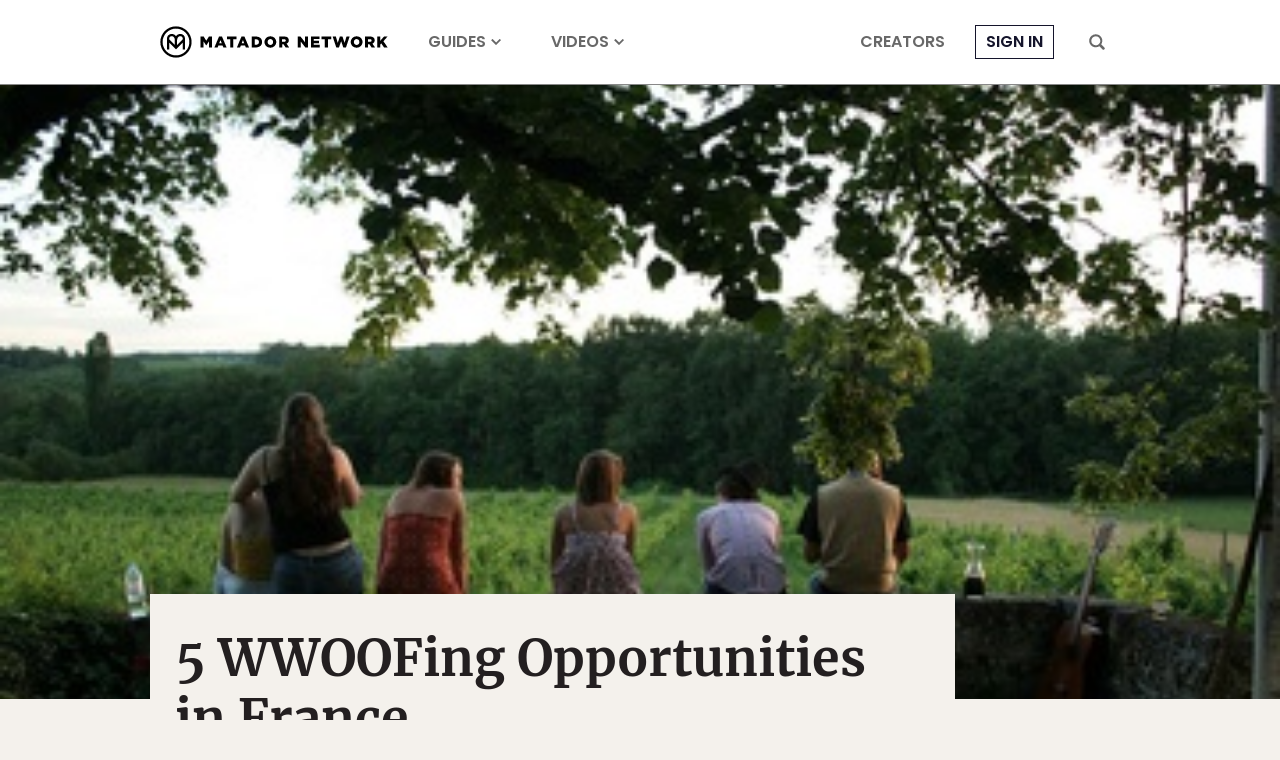

--- FILE ---
content_type: text/html; charset=utf-8
request_url: https://www.google.com/recaptcha/api2/aframe
body_size: 268
content:
<!DOCTYPE HTML><html><head><meta http-equiv="content-type" content="text/html; charset=UTF-8"></head><body><script nonce="T9pQB8n58w5SG972hpz18Q">/** Anti-fraud and anti-abuse applications only. See google.com/recaptcha */ try{var clients={'sodar':'https://pagead2.googlesyndication.com/pagead/sodar?'};window.addEventListener("message",function(a){try{if(a.source===window.parent){var b=JSON.parse(a.data);var c=clients[b['id']];if(c){var d=document.createElement('img');d.src=c+b['params']+'&rc='+(localStorage.getItem("rc::a")?sessionStorage.getItem("rc::b"):"");window.document.body.appendChild(d);sessionStorage.setItem("rc::e",parseInt(sessionStorage.getItem("rc::e")||0)+1);localStorage.setItem("rc::h",'1768933079848');}}}catch(b){}});window.parent.postMessage("_grecaptcha_ready", "*");}catch(b){}</script></body></html>

--- FILE ---
content_type: application/javascript
request_url: https://prism.app-us1.com/?a=90963874&u=https%3A%2F%2Fmatadornetwork.com%2Fchange%2F5-wwoofing-opportunities-in-france%2F
body_size: 123
content:
window.visitorGlobalObject=window.visitorGlobalObject||window.prismGlobalObject;window.visitorGlobalObject.setVisitorId('93eb2c52-0cd0-4bb1-8d78-6acdd43b7761', '90963874');window.visitorGlobalObject.setWhitelistedServices('tracking', '90963874');

--- FILE ---
content_type: image/svg+xml
request_url: https://cdn1.matadornetwork.com/assets/images/mu/icon-youtube.svg
body_size: 162
content:
<svg xmlns="http://www.w3.org/2000/svg" viewBox="0 0 16 16">
<path d="M15.7,4.1c-0.2-0.7-0.7-1.2-1.4-1.4C13,2.4,8,2.4,8,2.4s-5,0-6.3,0.3C1.1,2.9,0.5,3.5,0.3,4.1C0,5.4,0,8,0,8s0,2.6,0.3,3.9c0.2,0.7,0.7,1.2,1.4,1.4C3,13.6,8,13.6,8,13.6s5,0,6.3-0.3c0.7-0.2,1.2-0.7,1.4-1.4C16,10.6,16,8,16,8S16,5.4,15.7,4.1z M6.4,10.4V5.6L10.5,8L6.4,10.4z"/>
</svg>